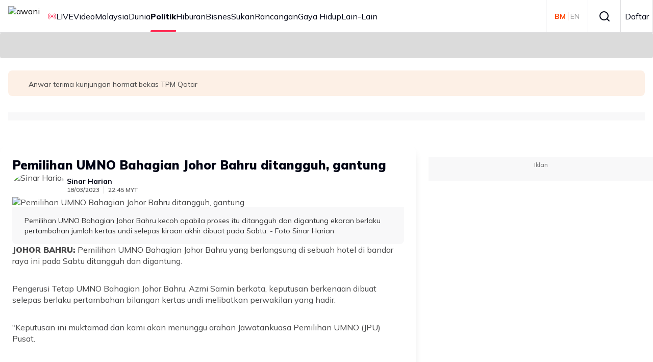

--- FILE ---
content_type: text/html; charset=UTF-8
request_url: https://embed.astroawani.com/embed-news-keyword/keyword/pemilihan%20umno/id/411473
body_size: 7205
content:
<!DOCTYPE html>
<html lang="ms" prefix="og: http://ogp.me/ns# fb: http://www.facebook.com/2008/fbml">
    <head>
        <meta charset="utf-8"><meta name="viewport" content="width=device-width, initial-scale=1">
                <meta name="robots" content="noindex, nofollow" />
        <link href="https://fonts.googleapis.com/css?family=Arimo:400,400i,700,700i&amp;display=swap" media="screen" rel="stylesheet"  >
<link href="https://fonts.googleapis.com/css?family=Roboto&amp;display=swap" media="screen" rel="stylesheet"  >
<link href="https://fonts.googleapis.com/css?family=Open+Sans:400,700&amp;display=swap" media="screen" rel="stylesheet"  >


<style  media="screen">
<!--
.liner-top {margin-top: 10px;margin-bottom: 10px;border: 0; border-top: 1px solid #eee;height: 0;} .outer-news-keyword { display: flex; justify-content: center; align-items: center; height:290px; } .title {font: bold 16px / 22px "Arimo", "Roboto", "Open Sans", sans-serif, monospace;margin: 0px;text-align: left;padding: 0px 25px;padding-bottom:5px;color: rgb(51, 51, 51);} .article-list {font: 16px / 22px "Arimo", "Roboto", "Open Sans", sans-serif, monospace;margin: 0px;text-align: left;color: rgb(255, 85, 0);text-decoration: none;} .article-list:hover {color: rgb(255, 85, 0);text-decoration: none;} ol{margin-bottom: 0px;} li{padding-bottom: 10px;padding-right: 10px;padding-left: 10px;font-family: Arimo, Roboto, "Open Sans", sans-serif, monospace !important;} li:nth-child(1) a{font-weight: bold;} li:last-child{padding-bottom: 0px;} .liner-top{margin-top: 10px;margin-bottom: 10px;} @media screen and (max-width: 768px) { .article-list {padding-bottom:0px;} li{padding-bottom: 5px;} li:nth-child(5),li:nth-child(6),li:nth-child(7){display:none;} .liner-top{margin-bottom: 15px;} } @media screen and (max-width: 480px) {li:nth-child(4){display:none;} }

-->
</style>
 
    </head>
    <body>
        <div class="outer-news-keyword">
    <div class="news-keyword"><hr class="liner-top">
    <h2 class="title">Anda mungkin berminat pada artikel ini</h2>
    <ul>
                        <li>
                    <a class="article-list article-embed-news-keyword" 
                       data-title="UMNO perlu contohi PKR, jangan tangguh pemilihan jawatan presiden, timbalan - Veteran UMNO" 
                       data-id="518032" 
                       data-brand="awani" 
                       target="_top" 
                       href="https://www.astroawani.com/berita-politik/umno-perlu-contohi-pkr-jangan-tangguh-pemilihan-jawatan-presiden-timbalan-veteran-umno-518032?utm_source=news_keyword_widget&utm_medium=data-embed&utm_campaign=20260119%20News-Keyword-pemilihan umno">
                       UMNO perlu contohi PKR, jangan tangguh pemilihan jawatan presiden, timbalan - Veteran UMNO                    </a>
                </li>

                       <li>
                    <a class="article-list article-embed-news-keyword" 
                       data-title="Pemilihan UMNO Bahagian Johor Bahru 27 Mei ini - Khaled" 
                       data-id="418502" 
                       data-brand="awani" 
                       target="_top" 
                       href="https://www.astroawani.com/berita-malaysia/pemilihan-umno-bahagian-johor-bahru-27-mei-ini-khaled-418502?utm_source=news_keyword_widget&utm_medium=data-embed&utm_campaign=20260119%20News-Keyword-pemilihan umno">
                       Pemilihan UMNO Bahagian Johor Bahru 27 Mei ini - Khaled                    </a>
                </li>

                       <li>
                    <a class="article-list article-embed-news-keyword" 
                       data-title="Pemilihan UMNO Bahagian Johor Bahru diadakan 27 Mei ini" 
                       data-id="418171" 
                       data-brand="awani" 
                       target="_top" 
                       href="https://www.astroawani.com/berita-malaysia/pemilihan-umno-bahagian-johor-bahru-diadakan-27-mei-ini-418171?utm_source=news_keyword_widget&utm_medium=data-embed&utm_campaign=20260119%20News-Keyword-pemilihan umno">
                       Pemilihan UMNO Bahagian Johor Bahru diadakan 27 Mei ini                    </a>
                </li>

                       <li>
                    <a class="article-list article-embed-news-keyword" 
                       data-title="Pemilihan UMNO Bahagian Johor Bahru diambil alih UMNO Johor - Mohamed Khaled" 
                       data-id="413591" 
                       data-brand="awani" 
                       target="_top" 
                       href="https://www.astroawani.com/berita-malaysia/pemilihan-umno-bahagian-johor-bahru-diambil-alih-umno-johor-mohamed-khaled-413591?utm_source=news_keyword_widget&utm_medium=data-embed&utm_campaign=20260119%20News-Keyword-pemilihan umno">
                       Pemilihan UMNO Bahagian Johor Bahru diambil alih UMNO Johor - Mohamed Khaled                    </a>
                </li>

                       <li>
                    <a class="article-list article-embed-news-keyword" 
                       data-title="Pemilihan UMNO: &#039;Saya tetap bersama membantu parti&#039; - Hishammuddin" 
                       data-id="412081" 
                       data-brand="awani" 
                       target="_top" 
                       href="https://www.astroawani.com/berita-malaysia/pemilihan-umno-saya-tetap-bersama-membantu-parti-hishammuddin-412081?utm_source=news_keyword_widget&utm_medium=data-embed&utm_campaign=20260119%20News-Keyword-pemilihan umno">
                       Pemilihan UMNO: &#039;Saya tetap bersama membantu parti&#039; - Hishammuddin                    </a>
                </li>

                       <li>
                    <a class="article-list article-embed-news-keyword" 
                       data-title="UMNO Sabah terima laporan insiden kekecohan dalam pemilihan - Bung Moktar" 
                       data-id="411718" 
                       data-brand="awani" 
                       target="_top" 
                       href="https://www.astroawani.com/berita-malaysia/umno-sabah-terima-laporan-insiden-kekecohan-dalam-pemilihan-bung-moktar-411718?utm_source=news_keyword_widget&utm_medium=data-embed&utm_campaign=20260119%20News-Keyword-pemilihan umno">
                       UMNO Sabah terima laporan insiden kekecohan dalam pemilihan - Bung Moktar                    </a>
                </li>

               </ul><hr class="liner-top">
    </div>
</div>
<script>
// Add event listener to all anchor tags inside the ol or li
document.querySelectorAll('ol li a').forEach(function(link) {
  link.addEventListener('click', function(event) {
    // Retrieve the necessary data from the data attributes
    var contentTitle = link.getAttribute('data-title'); // Get the title from data-title attribute
    var contentId = link.getAttribute('href'); // Use the URL as the content ID
    var contentBrand = link.getAttribute('data-brand'); // Get the brand from data-brand attribute

    // Push the event to the dataLayer
    dataLayer.push({
      "event": "navigation",
      "list_type": "Article Details",
      "content_type": "Topic",
      "content_title": contentTitle,
      "content_id": contentId,
      "content_brand": contentBrand,
    });
    
  });
});
</script>         
            </body>
</html>

--- FILE ---
content_type: text/html; charset=UTF-8
request_url: https://embed.astroawani.com/embed-news-keyword/keyword/pemilihan%20umno/id/411473
body_size: 7201
content:
<!DOCTYPE html>
<html lang="ms" prefix="og: http://ogp.me/ns# fb: http://www.facebook.com/2008/fbml">
    <head>
        <meta charset="utf-8"><meta name="viewport" content="width=device-width, initial-scale=1">
                <meta name="robots" content="noindex, nofollow" />
        <link href="https://fonts.googleapis.com/css?family=Arimo:400,400i,700,700i&amp;display=swap" media="screen" rel="stylesheet"  >
<link href="https://fonts.googleapis.com/css?family=Roboto&amp;display=swap" media="screen" rel="stylesheet"  >
<link href="https://fonts.googleapis.com/css?family=Open+Sans:400,700&amp;display=swap" media="screen" rel="stylesheet"  >


<style  media="screen">
<!--
.liner-top {margin-top: 10px;margin-bottom: 10px;border: 0; border-top: 1px solid #eee;height: 0;} .outer-news-keyword { display: flex; justify-content: center; align-items: center; height:290px; } .title {font: bold 16px / 22px "Arimo", "Roboto", "Open Sans", sans-serif, monospace;margin: 0px;text-align: left;padding: 0px 25px;padding-bottom:5px;color: rgb(51, 51, 51);} .article-list {font: 16px / 22px "Arimo", "Roboto", "Open Sans", sans-serif, monospace;margin: 0px;text-align: left;color: rgb(255, 85, 0);text-decoration: none;} .article-list:hover {color: rgb(255, 85, 0);text-decoration: none;} ol{margin-bottom: 0px;} li{padding-bottom: 10px;padding-right: 10px;padding-left: 10px;font-family: Arimo, Roboto, "Open Sans", sans-serif, monospace !important;} li:nth-child(1) a{font-weight: bold;} li:last-child{padding-bottom: 0px;} .liner-top{margin-top: 10px;margin-bottom: 10px;} @media screen and (max-width: 768px) { .article-list {padding-bottom:0px;} li{padding-bottom: 5px;} li:nth-child(5),li:nth-child(6),li:nth-child(7){display:none;} .liner-top{margin-bottom: 15px;} } @media screen and (max-width: 480px) {li:nth-child(4){display:none;} }

-->
</style>
 
    </head>
    <body>
        <div class="outer-news-keyword">
    <div class="news-keyword"><hr class="liner-top">
    <h2 class="title">Anda mungkin berminat pada artikel ini</h2>
    <ul>
                        <li>
                    <a class="article-list article-embed-news-keyword" 
                       data-title="UMNO perlu contohi PKR, jangan tangguh pemilihan jawatan presiden, timbalan - Veteran UMNO" 
                       data-id="518032" 
                       data-brand="awani" 
                       target="_top" 
                       href="https://www.astroawani.com/berita-politik/umno-perlu-contohi-pkr-jangan-tangguh-pemilihan-jawatan-presiden-timbalan-veteran-umno-518032?utm_source=news_keyword_widget&utm_medium=data-embed&utm_campaign=20260119%20News-Keyword-pemilihan umno">
                       UMNO perlu contohi PKR, jangan tangguh pemilihan jawatan presiden, timbalan - Veteran UMNO                    </a>
                </li>

                       <li>
                    <a class="article-list article-embed-news-keyword" 
                       data-title="Pemilihan UMNO Bahagian Johor Bahru 27 Mei ini - Khaled" 
                       data-id="418502" 
                       data-brand="awani" 
                       target="_top" 
                       href="https://www.astroawani.com/berita-malaysia/pemilihan-umno-bahagian-johor-bahru-27-mei-ini-khaled-418502?utm_source=news_keyword_widget&utm_medium=data-embed&utm_campaign=20260119%20News-Keyword-pemilihan umno">
                       Pemilihan UMNO Bahagian Johor Bahru 27 Mei ini - Khaled                    </a>
                </li>

                       <li>
                    <a class="article-list article-embed-news-keyword" 
                       data-title="Pemilihan UMNO Bahagian Johor Bahru diadakan 27 Mei ini" 
                       data-id="418171" 
                       data-brand="awani" 
                       target="_top" 
                       href="https://www.astroawani.com/berita-malaysia/pemilihan-umno-bahagian-johor-bahru-diadakan-27-mei-ini-418171?utm_source=news_keyword_widget&utm_medium=data-embed&utm_campaign=20260119%20News-Keyword-pemilihan umno">
                       Pemilihan UMNO Bahagian Johor Bahru diadakan 27 Mei ini                    </a>
                </li>

                       <li>
                    <a class="article-list article-embed-news-keyword" 
                       data-title="Pemilihan UMNO Bahagian Johor Bahru diambil alih UMNO Johor - Mohamed Khaled" 
                       data-id="413591" 
                       data-brand="awani" 
                       target="_top" 
                       href="https://www.astroawani.com/berita-malaysia/pemilihan-umno-bahagian-johor-bahru-diambil-alih-umno-johor-mohamed-khaled-413591?utm_source=news_keyword_widget&utm_medium=data-embed&utm_campaign=20260119%20News-Keyword-pemilihan umno">
                       Pemilihan UMNO Bahagian Johor Bahru diambil alih UMNO Johor - Mohamed Khaled                    </a>
                </li>

                       <li>
                    <a class="article-list article-embed-news-keyword" 
                       data-title="Pemilihan UMNO: &#039;Saya tetap bersama membantu parti&#039; - Hishammuddin" 
                       data-id="412081" 
                       data-brand="awani" 
                       target="_top" 
                       href="https://www.astroawani.com/berita-malaysia/pemilihan-umno-saya-tetap-bersama-membantu-parti-hishammuddin-412081?utm_source=news_keyword_widget&utm_medium=data-embed&utm_campaign=20260119%20News-Keyword-pemilihan umno">
                       Pemilihan UMNO: &#039;Saya tetap bersama membantu parti&#039; - Hishammuddin                    </a>
                </li>

                       <li>
                    <a class="article-list article-embed-news-keyword" 
                       data-title="UMNO Sabah terima laporan insiden kekecohan dalam pemilihan - Bung Moktar" 
                       data-id="411718" 
                       data-brand="awani" 
                       target="_top" 
                       href="https://www.astroawani.com/berita-malaysia/umno-sabah-terima-laporan-insiden-kekecohan-dalam-pemilihan-bung-moktar-411718?utm_source=news_keyword_widget&utm_medium=data-embed&utm_campaign=20260119%20News-Keyword-pemilihan umno">
                       UMNO Sabah terima laporan insiden kekecohan dalam pemilihan - Bung Moktar                    </a>
                </li>

               </ul><hr class="liner-top">
    </div>
</div>
<script>
// Add event listener to all anchor tags inside the ol or li
document.querySelectorAll('ol li a').forEach(function(link) {
  link.addEventListener('click', function(event) {
    // Retrieve the necessary data from the data attributes
    var contentTitle = link.getAttribute('data-title'); // Get the title from data-title attribute
    var contentId = link.getAttribute('href'); // Use the URL as the content ID
    var contentBrand = link.getAttribute('data-brand'); // Get the brand from data-brand attribute

    // Push the event to the dataLayer
    dataLayer.push({
      "event": "navigation",
      "list_type": "Article Details",
      "content_type": "Topic",
      "content_title": contentTitle,
      "content_id": contentId,
      "content_brand": contentBrand,
    });
    
  });
});
</script>         
            </body>
</html>

--- FILE ---
content_type: text/html; charset=UTF-8
request_url: https://embed.astroawani.com/embed-news-keyword/keyword/pemilihan%20umno/id/411473
body_size: 7193
content:
<!DOCTYPE html>
<html lang="ms" prefix="og: http://ogp.me/ns# fb: http://www.facebook.com/2008/fbml">
    <head>
        <meta charset="utf-8"><meta name="viewport" content="width=device-width, initial-scale=1">
                <meta name="robots" content="noindex, nofollow" />
        <link href="https://fonts.googleapis.com/css?family=Arimo:400,400i,700,700i&amp;display=swap" media="screen" rel="stylesheet"  >
<link href="https://fonts.googleapis.com/css?family=Roboto&amp;display=swap" media="screen" rel="stylesheet"  >
<link href="https://fonts.googleapis.com/css?family=Open+Sans:400,700&amp;display=swap" media="screen" rel="stylesheet"  >


<style  media="screen">
<!--
.liner-top {margin-top: 10px;margin-bottom: 10px;border: 0; border-top: 1px solid #eee;height: 0;} .outer-news-keyword { display: flex; justify-content: center; align-items: center; height:290px; } .title {font: bold 16px / 22px "Arimo", "Roboto", "Open Sans", sans-serif, monospace;margin: 0px;text-align: left;padding: 0px 25px;padding-bottom:5px;color: rgb(51, 51, 51);} .article-list {font: 16px / 22px "Arimo", "Roboto", "Open Sans", sans-serif, monospace;margin: 0px;text-align: left;color: rgb(255, 85, 0);text-decoration: none;} .article-list:hover {color: rgb(255, 85, 0);text-decoration: none;} ol{margin-bottom: 0px;} li{padding-bottom: 10px;padding-right: 10px;padding-left: 10px;font-family: Arimo, Roboto, "Open Sans", sans-serif, monospace !important;} li:nth-child(1) a{font-weight: bold;} li:last-child{padding-bottom: 0px;} .liner-top{margin-top: 10px;margin-bottom: 10px;} @media screen and (max-width: 768px) { .article-list {padding-bottom:0px;} li{padding-bottom: 5px;} li:nth-child(5),li:nth-child(6),li:nth-child(7){display:none;} .liner-top{margin-bottom: 15px;} } @media screen and (max-width: 480px) {li:nth-child(4){display:none;} }

-->
</style>
 
    </head>
    <body>
        <div class="outer-news-keyword">
    <div class="news-keyword"><hr class="liner-top">
    <h2 class="title">Anda mungkin berminat pada artikel ini</h2>
    <ul>
                        <li>
                    <a class="article-list article-embed-news-keyword" 
                       data-title="UMNO perlu contohi PKR, jangan tangguh pemilihan jawatan presiden, timbalan - Veteran UMNO" 
                       data-id="518032" 
                       data-brand="awani" 
                       target="_top" 
                       href="https://www.astroawani.com/berita-politik/umno-perlu-contohi-pkr-jangan-tangguh-pemilihan-jawatan-presiden-timbalan-veteran-umno-518032?utm_source=news_keyword_widget&utm_medium=data-embed&utm_campaign=20260119%20News-Keyword-pemilihan umno">
                       UMNO perlu contohi PKR, jangan tangguh pemilihan jawatan presiden, timbalan - Veteran UMNO                    </a>
                </li>

                       <li>
                    <a class="article-list article-embed-news-keyword" 
                       data-title="Pemilihan UMNO Bahagian Johor Bahru 27 Mei ini - Khaled" 
                       data-id="418502" 
                       data-brand="awani" 
                       target="_top" 
                       href="https://www.astroawani.com/berita-malaysia/pemilihan-umno-bahagian-johor-bahru-27-mei-ini-khaled-418502?utm_source=news_keyword_widget&utm_medium=data-embed&utm_campaign=20260119%20News-Keyword-pemilihan umno">
                       Pemilihan UMNO Bahagian Johor Bahru 27 Mei ini - Khaled                    </a>
                </li>

                       <li>
                    <a class="article-list article-embed-news-keyword" 
                       data-title="Pemilihan UMNO Bahagian Johor Bahru diadakan 27 Mei ini" 
                       data-id="418171" 
                       data-brand="awani" 
                       target="_top" 
                       href="https://www.astroawani.com/berita-malaysia/pemilihan-umno-bahagian-johor-bahru-diadakan-27-mei-ini-418171?utm_source=news_keyword_widget&utm_medium=data-embed&utm_campaign=20260119%20News-Keyword-pemilihan umno">
                       Pemilihan UMNO Bahagian Johor Bahru diadakan 27 Mei ini                    </a>
                </li>

                       <li>
                    <a class="article-list article-embed-news-keyword" 
                       data-title="Pemilihan UMNO Bahagian Johor Bahru diambil alih UMNO Johor - Mohamed Khaled" 
                       data-id="413591" 
                       data-brand="awani" 
                       target="_top" 
                       href="https://www.astroawani.com/berita-malaysia/pemilihan-umno-bahagian-johor-bahru-diambil-alih-umno-johor-mohamed-khaled-413591?utm_source=news_keyword_widget&utm_medium=data-embed&utm_campaign=20260119%20News-Keyword-pemilihan umno">
                       Pemilihan UMNO Bahagian Johor Bahru diambil alih UMNO Johor - Mohamed Khaled                    </a>
                </li>

                       <li>
                    <a class="article-list article-embed-news-keyword" 
                       data-title="Pemilihan UMNO: &#039;Saya tetap bersama membantu parti&#039; - Hishammuddin" 
                       data-id="412081" 
                       data-brand="awani" 
                       target="_top" 
                       href="https://www.astroawani.com/berita-malaysia/pemilihan-umno-saya-tetap-bersama-membantu-parti-hishammuddin-412081?utm_source=news_keyword_widget&utm_medium=data-embed&utm_campaign=20260119%20News-Keyword-pemilihan umno">
                       Pemilihan UMNO: &#039;Saya tetap bersama membantu parti&#039; - Hishammuddin                    </a>
                </li>

                       <li>
                    <a class="article-list article-embed-news-keyword" 
                       data-title="UMNO Sabah terima laporan insiden kekecohan dalam pemilihan - Bung Moktar" 
                       data-id="411718" 
                       data-brand="awani" 
                       target="_top" 
                       href="https://www.astroawani.com/berita-malaysia/umno-sabah-terima-laporan-insiden-kekecohan-dalam-pemilihan-bung-moktar-411718?utm_source=news_keyword_widget&utm_medium=data-embed&utm_campaign=20260119%20News-Keyword-pemilihan umno">
                       UMNO Sabah terima laporan insiden kekecohan dalam pemilihan - Bung Moktar                    </a>
                </li>

               </ul><hr class="liner-top">
    </div>
</div>
<script>
// Add event listener to all anchor tags inside the ol or li
document.querySelectorAll('ol li a').forEach(function(link) {
  link.addEventListener('click', function(event) {
    // Retrieve the necessary data from the data attributes
    var contentTitle = link.getAttribute('data-title'); // Get the title from data-title attribute
    var contentId = link.getAttribute('href'); // Use the URL as the content ID
    var contentBrand = link.getAttribute('data-brand'); // Get the brand from data-brand attribute

    // Push the event to the dataLayer
    dataLayer.push({
      "event": "navigation",
      "list_type": "Article Details",
      "content_type": "Topic",
      "content_title": contentTitle,
      "content_id": contentId,
      "content_brand": contentBrand,
    });
    
  });
});
</script>         
            </body>
</html>

--- FILE ---
content_type: text/css; charset=UTF-8
request_url: https://www.astroawani.com/_next/static/css/6752c74a9e09d9c3.css
body_size: 3284
content:
:root{--primary-color:#ff4500;--default-font-family:var(--font-mulish),"Roboto","Open Sans",sans-serif,monospace;--homepage-background:#ffffff;--color-neutral-0:#fff;--color-neutral-5:#f8f8f9;--color-neutral-10:#dedee0;--color-neutral-30:#c5c5c6;--color-neutral-40:#ababad;--color-neutral-50:#929293;--color-neutral-70:#606062;--color-neutral-80:#484849;--color-neutral-90:#303031;--color-neutral-100:#010414;--gutter-size-desktop:24px;--gutter-size-mobile:16px;--link-font-color:#551a8b;--z-base-1:1;--z-base-10:10;--z-base-100:100;--z-base-1000:1000;--z-base-10000:10000;--z-above:1;--z-below:-1;--z-layout-navigation:calc(--z-base-1000 + --z-above);--top-header-background:green;--top-header-box-shadow:rgba(0,0,0,0.1) 0px -5px 15px 0px inset;--top-header-navigation-item-color:grey;--top-header-navigation-item-active-background:lightgreen;--top-header-navigation-item-active-color:black;--top-header-navigation-item-active-underline-color:transparent;--top-header-navigation-item-padding:6px 16px;--header-background:var(--color-neutral-0);--header-height:64px;--header-logo-max-height:100%;--header-logo-max-width:150px;--header-navigation-item-color:var(--color-neutral-100);--header-navigation-right-border:1px solid var(--color-neutral-10);--header-navigation-left-font-weight:400;--header-navigation-right-font-weight:400;--header-border-bottom:1px solid var(--color-neutral-10);--sub-header-background:pink;--sub-header-border-bottom:1px solid rgb(197,197,198);--sub-header-navigation-item-color:grey;--sub-header-navigation-item-active-color:maroon;--sub-header-navigation-item-active-underline-color:maroon;--sub-header-navigation-item-padding:13px 0;--header-drawer-header-background:#ffffff;--header-drawer-border-bottom:1px solid #d8d8d8;--header-drawer-logo-justify-content:center;--header-drawer-close-button-color:#000000;--footer-background:#cc3700;--footer-copyright-color:var(--color-neutral-10);--footer-copyright-font-size:14px;--footer-copyright-line-height:16px;--footer-copyright-font-weight:400;--footer-navigation-item-font-color:var(--color-neutral-0);--footer-navigation-item-font-size:14px;--footer-navigation-item-line-height:20px;--footer-navigation-item-text-transform:uppercase;--navigation-item-font-size:16px;--navigation-item-line-height:22px;--navigation-item-gap:24px;--navigation-item-color:var(--color-neutral-100);--navigation-item-active-color:var(--color-neutral-100);--navigation-item-font-weight:700;--navigation-item-font-weight-active:800;--navigation-item-active-underline-color:#fe2f56;--navigation-item-padding:0;--navigation-item-border-left:1px solid var(--color-neutral-90);--navigation-item-border-bottom:none;--navigation-item-dropdown-color:#010414;--navigation-item-dropdown-active-color:#010414;--navigation-item-dropdown-background:#ffffff;--navigation-item-dropdown-box-shadow:rgba(77,79,90,0.1) 0px 4px 20px 0px;--navigation-item-text-transform:none;--navigation-item-width:64px;--button-background:var(--primary-color);--button-color:#ffffff;--button-font-weight:700;--button-font-size:14px;--button-line-height:20px;--button-padding:0px 16px;--button-disabled-background:var(--color-neutral-10);--button-disabled-color:var(--color-neutral-40);--button-width:fit-content;--button-text-wrap:nowrap;--headlinecarousel-background:#fdf0e6;--headlinecarousel-title-color:var(--color-neutral-80);--headlinecarousel-tag-background:var(--primary-color);--headlinecarousel-tag-color:#fff;--headlinecarousel-pagination-color:#ec2d47;--headlinecarousel-bullet-inactive-color:#f8ba8e;--herocarousel-thumb-active-color:#fff;--chips-borderColor:var(--color-neutral-30);--chips-fontColor:var(--color-neutral-70);--chips-fontWeight:700;--chips-checked-borderColor:var(--primary-color);--chips-checked-backgroundColor:var(--primary-color);--chips-checked-fontColor:#fff;--chips-disabled-fontColor:#b2b3b8;--chips-container-background-color:var(--color-neutral-5);--chips-container-padding:16px 0;--video-tab-dark-background-color:#000;--video-tab-dark-font-color:#fff;--article-tag-background:var(--primary-color);--article-tag-color:#fff;--article-title-color:#010414;--article-title-color-hover:var(--primary-color);--article-description-color:var(--color-neutral-80);--article-stamp-color:var(--color-neutral-80);--article-card-background-color:#fff;--article-title-dark-mode-color-hover:var(--primary-color);--tag-fontColor:#fff;--tag-backgroundColor:var(--primary-color);--tag-font:normal 800 12px/14px "Mulish","Roboto","Open Sans",sans-serif,monospace;--tag-padding:2px 4px;--tabs-container-borderBottomColor:var(--color-neutral-30);--tabs-item-fontColor:var(--color-neutral-70);--tabs-item-fontWeight:400;--tabs-item-selectedColor:var(--primary-color);--tabs-item-selected-fontColor:var(--primary-color);--tabs-icon-width:50px;--tabs-selected-border-radius:0px;--tabs-selected-height:4px;--tabs-item-highlighted-height:4px;--tabs-item-highlighted-borderRadius:0px 0px 0px 0px;--tabs-item-highlighted-bottom:-1px;--dm-reels-background:linear-gradient(180deg,rgba(217,217,217,0) 35.94%,#000000);--dm-reels-background-box-shadow:rgba(0,0,0,0.85) 0px -200px 60px -80px inset;--dm-reels-section-title-fontColor:rgb(1,4,20);--dm-reels-title-font:900 32px/38px var(--default-font-family);--dm-reels-title-mobile-font:900 28px/32px var(--default-font-family);--modal-overlay-background:rgba(0,0,0,0.6);--modal-body-background:#f4f4f4;--modal-title-font-weight:800;--modal-fade-in-animation-duration:500ms;--modal-fade-in-animation-easing-function:cubic-bezier(0.22,1,0.36,1);--modal-fade-out-animation-duration:200ms;--modal-fade-out-animation-easing-function:cubic-bezier(0.22,1,0.36,1);--newsletter-border-image-height:16px;--newsletter-background:#ffffff;--newsletter-title-color:var(--color-neutral-100);--newsletter-description-color:var(--color-neutral-80);--newsletter-checkbox-accent-color:#b0093c;--newsletter-tag-background-color:var(--primary-color);--newsletter-container-background:var(var(--color-neutral-5));--carousel-pagination-color:var(--primary-color);--carousel-pagination-bullet-inactive-color:#d8d8d8;--swiper-pagination-bullet-size:8px;--swiper-pagination-bullet-inactive-opacity:1;--swiper-pagination-bullet-horizontal-gap:3px;--dmplayer-error-background:#000000;--dmplayer-error-fontColor:#fff;--dmplayer-error-box-shadow:inset 0 0 0 2000px rgba(0,0,0,0.7);--dmplayer-loading-background:#000000;--dmplayer-loading-box-shadow:inset 0 0 0 2000px rgba(0,0,0,0.7);--input-field-border-radius:8px;--input-field-border:1px solid hsl(0,0%,85%);--input-field-background:#ffffff;--input-field-color:#333333;--input-field-height:56px;--input-field-color-error:#e60050;--input-field-color-warning:#f16d0e;--input-field-border-error:1px solid #e60050;--input-field-border-warning:1px solid #f16d0e;--input-field-placeholder-color:#888888;--input-field-placeholder-border-color:#888888;--input-field-icon-left-padding:40px;--input-field-icon-right-padding:40px;--input-field-error-font-size:12px;--input-field-error-line-height:18px;--textExpand-button-color:#0058a9;--article-detail-divider-background:var(--color-neutral-5);--article-detail-divider-height:8px;--article-detail-preview-content-background:linear-gradient(180deg,rgba(255,255,255,0.1) 60%,rgba(255,255,255,0.7));--advertisement-container-font-size:12px;--advertisement-container-font-weight:500;--advertisement-container-line-height:14px;--advertisement-container-color:#78787a;--advertisement-container-background:var(--color-neutral-5);--entertainment-story-border:1px solid var(--color-neutral-10);--article-details-page-backgroundColor:#f8f8f9;--article-card-border:1px solid #e2e2e2;--marquee-background:#ffffff;--marquee-desktop-padding:20px 0 40px;--marquee-mobile-padding:20px 0 40px;--marquee-spacing:16px;--marquee-animation-easing-function:linear;--marquee-animation-duration:10s;--marquee-text-font-size:16px;--marquee-line-height:22px;--marquee-text-color:#a1a1a3;--marquee-items-image-height:300px;--marquee-items-image-width:300px;--article-card-carousel-mobile-padding:20px 0;--article-card-carousel-desktop-padding:40px 0;--article-card-carousel-background:#ffffff;--article-card-carousel-top-section-title-font-weight:900;--article-card-carousel-top-section-title-font-size:32px;--article-card-carousel-top-section-title-line-height:38px;--article-card-carousel-top-section-title-color:var(--color-neutral-100);--content-carousel-mobile-padding:20px 0;--content-carousel-desktop-padding:40px 0;--content-carousel-background:#ffffff;--content-carousel-top-section-title-font-weight:900;--content-carousel-top-section-title-font-size:32px;--content-carousel-top-section-title-mobile-font-size:28px;--content-carousel-top-section-title-line-height:38px;--content-carousel-top-section-title-mobile-line-height:32px;--content-carousel-top-section-title-color:var(--color-neutral-100);--countdown-timer-time-number-font-weight:800;--countdown-timer-time-number-desktop-font-size:72px;--countdown-timer-time-text-desktop-font-size:24px;--countdown-timer-time-number-mobile-font-size:32px;--countdown-timer-time-text-mobile-font-size:12px;--countdown-timer-title-desktop-font-size:24px;--countdown-timer-title-mobile-font-size:20px;--countdown-timer-color:#ffffff;--countdown-timer-title-desktop-gap:48px;--countdown-timer-title-mobile-gap:30px;--countdown-timer-time-desktop-gap:16px;--countdown-timer-time-mobile-gap:8px;--merchandise-carousel-desktop-padding:40px 0;--merchandise-carousel-mobile-padding:20px 0;--merchandise-carousel-background:red;--merchandise-carousel-top-section-title-desktop-font-size:48px;--merchandise-carousel-top-section-title-desktop-line-height:56px;--merchandise-carousel-top-section-title-mobile-font-size:32px;--merchandise-carousel-top-section-title-mobile-line-height:38px;--merchandise-carousel-top-section-title-font-weight:700;--merchandise-carousel-top-section-title-color:#ffffff;--merchandise-carousel-top-section-title-text-align:left;--merchandise-carousel-top-section-description-desktop-font-size:22px;--merchandise-carousel-top-section-description-desktop-line-height:26px;--merchandise-carousel-top-section-description-mobile-font-size:14px;--merchandise-carousel-top-section-description-mobile-line-height:20px;--merchandise-carousel-top-section-description-font-weight:700;--merchandise-carousel-top-section-description-color:#ffffff;--merchandise-carousel-item-width:275px;--merchandise-carousel-item-title-font-weight:400;--merchandise-carousel-item-title-font-size:20px;--merchandise-carousel-item-title-line-height:26px;--merchandise-carousel-item-title-color:#ffffff;--merchandise-carousel-item-description-font-weight:700;--merchandise-carousel-item-description-font-size:24px;--merchandise-carousel-item-description-line-height:30px;--merchandise-carousel-item-description-color:#ffffff;--merchandise-carousel-items-position:flex-start;--manage-feed-chips:#333;--timeline-theme-color:var(--primary-color);--timeline-description-font-color:var(--color-neutral-80);--timeline-bar-background-color:#c5c5c5;--timeline-timestamp-font-color:#000;--language-toggle-background-color:var(--primary-color);--language-toogle-font-color:var(--color-neutral-70);--language-toogle-active-font-color:var(--primary-color);--search-listing-tabs-container-borderBottomColor:var(--color-neutral-10);--search-listing-tabs-item-selectedColor:var(--primary-color);--article-grid-title-desktop-font-size:32px;--article-grid-title-desktop-line-height:38px;--article-grid-title-mobile-font-size:28px;--article-grid-title-mobile-line-height:32px;--article-grid-title-font-weight:900;--dm-player-container-title-line-clamp:5;--hero-banner-container-font-family:"Noto Sans";--hero-banner-container-font-weight-700:700;--hero-banner-wrapper-display:flex;--hero-banner-wrapper-width:100%;--hero-banner-wrapper-height:477px;--hero-banner-container-flex:1;--hero-banner-container-padding:0 0px 63px 63px;--hero-banner-container-display:flex;--hero-banner-container-flex-direction:column;--hero-banner-container-justify-content:flex-end;--hero-banner-container-align-items:flex-start;--hero-banner-container-width:100%;--hero-banner-container-height:477px;--hero-banner-button-padding:8px 16px;--hero-banner-button-color:#ffffff;--hero-banner-button-border-radius:8px;--hero-banner-button-span-width:56px;--hero-banner-button-span-height:20px;--hero-banner-button-span-font-size:14px;--hero-banner-button-span-line-height:20px;--hero-banner-button-span-text-align:"center";--hero-banner-label-font-size:18px;--hero-banner-label-line-height:26px;--hero-banner-label-margin-bottom:8px;--hero-banner-label-color:#ffffff;--hero-banner-h1-position:absolute;--hero-banner-h1-width:100%;--hero-banner-h1-margin:0 auto;--hero-banner-h1-text-align:center;--hero-banner-h1-color:#fff;--hero-banner-h1-top:185px;--hero-banner-h1-z-index:999;--classified-ad-font-family:var(--default-font-family);--classified-ad-font-weight-700:700;--classified-ad-font-weight-400:400;--classified-ad-padding-top:40px;--classified-ad-padding-bottom:64px;--classified-ad-font-size-12:12px;--classified-ad-font-size-16:16px;--classified-ad-font-size-18:18px;--classified-ad-line-height-16:16px;--classified-ad-line-height-20:20px;--classified-ad-line-height-24:24px;--classified-ad-line-height-26:26px;--classified-ad-container-display:flex;--classified-ad-container-flex-direction:row;--classified-ad-container-width:368px;--classified-ad-container-height:168px;--classified-ad-container-border-radius:16px;--classified-ad-container-padding:16px;--classified-ad-container-gap:16px;--classified-ad-container-background-color:#ffffff;--classified-ad-container-box-shadow:0px 8px 28px 0px #0104140f,0px 4px 14px 0px #0104140f,0px 2px 8px -4px #0104140a;--classified-ad-container-border:1px solid var(--color-neutral-10);--classified-ad-category-text-color:#929293;--classified-ad-product-title-color:#010414;--classified-ad-distance-color:#303031;--classified-ad-book-now-width:103px;--classified-ad-book-now-height:36px;--classified-ad-book-now-border-radius:8px;--classified-ad-book-now-border:1px solid #b0093c;--classified-ad-book-now-padding:8px 16px;--classified-ad-book-now-color:#b0093c;--classified-ad-book-now-font-weight:700;--classified-ad-book-now-font-size:14px;--classified-ad-book-now-text-align:center;--classified-ad-image-width:120px;--classified-ad-image-height:120px;--classified-ad-image-border-radius:8px;--classified-ad-image-object-fit:cover;--classified-ad-rank-width:16px;--classified-ad-rank-height:16px;--classified-ad-title-img-width:82px;--classified-ad-title-img-height:43px;--classified-ad-title-img-object-fit:contain;--content-tab-content-display:flex;--content-tab-content-flex-direction:column;--content-tab-content-title-display:flex;--content-tab-content-title-flex-direction:row;--content-tab-content-title-gap:8px;--content-tab-content-title-align-items:center;--content-tab-content-title-padding:0 0 16px;--content-tab-h2-font-size:28px;--content-tab-h2-line-height:32px;--content-tab-h2-font-weight:900;--content-tab-img-width:40px;--content-tab-img-height:auto;--content-tab-img-object-fit:contain;--content-tab-card-width:368px;--content-tab-card-height:359px;--content-tab-card-border-radius:16px;--content-tab-card-background:#ffffff;--content-tab-card-box-shadow:0px 8px 28px 0px #0104140f;--content-tab-card-thumbnail-width:368px;--content-tab-card-thumbnail-height:185px;--content-tab-card-thumbnail-position:relative;--content-tab-card-thumbnail-img-border-radius:16px 16px 0 0;--content-tab-card-thumbnail-img-width:100%;--content-tab-card-thumbnail-img-height:100%;--content-tab-card-thumbnail-img-object-fit:cover;--content-tab-card-thumbnail-label-display:flex;--content-tab-card-thumbnail-label-align-items:center;--content-tab-card-thumbnail-label-position:absolute;--content-tab-card-thumbnail-label-bottom:0;--content-tab-card-thumbnail-label-right:0;--content-tab-card-thumbnail-label-margin:0 5% 5% 0;--content-tab-card-thumbnail-label-color:#fff;--content-tab-card-thumbnail-label-gap:8px;--content-tab-card-thumbnail-label-duration-font-size:10px;--content-tab-card-thumbnail-label-duration-line-height:16px;--content-tab-card-thumbnail-label-duration-font-weight:bold;--content-tab-card-thumbnail-label-duration-border-radius:4px;--content-tab-card-thumbnail-label-duration-background:rgba(1,4,20,0.7);--content-tab-card-thumbnail-label-duration-padding:0px 4px;--content-tab-card-content-width:368px;--content-tab-card-content-height:174px;--content-tab-card-content-gap:16px;--content-tab-card-content-padding:16px;--content-tab-card-content-display:flex;--content-tab-card-content-flex-direction:column;--content-tab-card-content-align-content:baseline;--content-tab-card-content-description-width:336px;--content-tab-card-content-description-height:78px;--content-tab-card-content-description-gap:8px;--content-tab-card-content-description-display:flex;--content-tab-card-content-description-flex-direction:column;--content-tab-card-title-font-family:"Mulish";--content-tab-card-title-font-weight:800;--content-tab-card-title-font-size:16px;--content-tab-card-title-line-height:22px;--content-tab-card-title-letter-spacing:0%;--content-tab-card-title-color:var(--text-default,#010414);--content-tab-card-text-font-family:"Mulish";--content-tab-card-text-font-weight:400;--content-tab-card-text-font-size:16px;--content-tab-card-text-line-height:24px;--content-tab-card-text-color:var(--text-secondary,#303031);--content-tab-card-button-border-radius:8px;--content-tab-card-button-padding:12px 16px;--content-tab-card-button-background:var(--surface-active,#b0093c);--content-tab-card-button-color:#ffffff;--content-tab-card-button-font-family:"Noto Sans";--content-tab-card-button-font-weight:700;--content-tab-card-button-font-size:16px;--content-tab-card-button-line-height:24px;--content-tab-card-button-text-align:center;--footer-section-divider-color:var(--color-neutral-100);--hot-topic-list-title-font-weight:900;--hot-topic-list-title-font-size:32px;--hot-topic-list-title-line-height:38px;--hot-topic-list-card-image-width:80px;--hot-topic-list-card-image-height:80px;--hot-topic-list-card-image-border-radius:4px;--hot-topic-list-card-title-font-weight:700;--hot-topic-list-card-title-font-size:16px;--hot-topic-list-card-title-line-height:22px;--program-grid-rows-mobile:1fr;--program-grid-columns-mobile:none;--program-grid-rows-desktop:1fr;--program-grid-columns-desktop:repeat(3,1fr);--program-grid-title-color:var(--color-neutral-100);--program-grid-title-font-size-desktop:32px;--program-grid-title-line-height-desktop:38px;--program-grid-title-font-weight-desktop:900;--program-grid-title-font-size-mobile:28px;--program-grid-title-line-height-mobile:32px;--program-grid-title-font-weight-mobile:900;--program-card-title-color:var(--color-neutral-100);--program-card-title-font-size-desktop:14px;--program-card-title-line-height-desktop:20px;--program-card-title-font-weight-desktop:bold;--program-card-title-font-size-mobile:14px;--program-card-title-line-height-mobile:20px;--program-card-title-font-weight-mobile:bold;--program-card-description-color:var(--color-neutral-100);--program-card-description-font-size-desktop:14px;--program-card-description-line-height-desktop:20px;--program-card-description-font-weight-desktop:400;--program-card-description-font-size-mobile:14px;--program-card-description-line-height-mobile:20px;--program-card-description-font-weight-mobile:400}

--- FILE ---
content_type: application/javascript; charset=UTF-8
request_url: https://www.astroawani.com/_next/static/chunks/6012-84f018932817156b.js
body_size: 9474
content:
(self.webpackChunk_N_E=self.webpackChunk_N_E||[]).push([[6012],{6681:(e,t,r)=>{"use strict";Object.defineProperty(t,"__esModule",{value:!0});var a=r(20063),n=r(55224);function o(e){return function(t){let r=n.getLocalePrefix(t.locale,t.localePrefix),a="never"!==t.localePrefix.mode&&n.isLocalizableHref(t.pathname)?n.prefixPathname(r,t.pathname):t.pathname;for(var o=arguments.length,l=Array(o>1?o-1:0),i=1;i<o;i++)l[i-1]=arguments[i];return e(a,...l)}}let l=o(a.redirect);t.basePermanentRedirect=o(a.permanentRedirect),t.baseRedirect=l},11089:e=>{var t=/\w*$/;e.exports=function(e){var r=new e.constructor(e.source,t.exec(e));return r.lastIndex=e.lastIndex,r}},14062:(e,t,r)=>{"use strict";Object.defineProperty(t,"__esModule",{value:!0});var a=r(17373),n=r(20063),o=r(12115),l=r(68960),i=r(55224),s=r(90725),c=function(e){return e&&e.__esModule?e:{default:e}}(o);let d=o.forwardRef(function(e,t){let{href:r,locale:d,localeCookie:u,localePrefixMode:f,prefix:p,...g}=e,m=n.usePathname(),h=l.default(),_=d!==h,[b,v]=o.useState(()=>i.isLocalizableHref(r)&&("never"!==f||_)?i.prefixHref(r,p):r);return o.useEffect(()=>{m&&v(i.localizeHref(r,d,h,m,p))},[h,r,d,m,p]),c.default.createElement(s.default,a.extends({ref:t,href:b,locale:d,localeCookie:u},g))});d.displayName="ClientLink",t.default=d},15027:e=>{var t=Object.prototype.hasOwnProperty;e.exports=function(e){var r=e.length,a=new e.constructor(r);return r&&"string"==typeof e[0]&&t.call(e,"index")&&(a.index=e.index,a.input=e.input),a}},18956:(e,t,r)=>{"use strict";var a=r(49764),n=r(94764),o=r(39670);a.default,n.default,t.xp=o.default},21070:(e,t,r)=>{"use strict";Object.defineProperty(t,"__esModule",{value:!0});var a=r(20063),n=r(12115),o=r(68960),l=r(55224);t.default=function(e){let t=a.usePathname(),r=o.default();return n.useMemo(()=>{if(!t)return t;let a=t,n=l.getLocalePrefix(r,e.localePrefix);if(l.hasPathnamePrefixed(n,t))a=l.unprefixPathname(t,n);else if("as-needed"===e.localePrefix.mode&&e.localePrefix.prefixes){let e=l.getLocaleAsPrefix(r);l.hasPathnamePrefixed(e,t)&&(a=l.unprefixPathname(t,e))}return a},[e.localePrefix,r,t])}},23629:(e,t,r)=>{var a=r(18223);e.exports=function(e,t){var r=t?a(e.buffer):e.buffer;return new e.constructor(r,e.byteOffset,e.byteLength)}},24899:(e,t,r)=>{"use strict";Object.defineProperty(t,"__esModule",{value:!0});var a=r(20063),n=r(12115),o=r(68960),l=r(55224),i=r(78891),s=r(76113);t.default=function(e,t){let r=a.useRouter(),c=o.default(),d=a.usePathname();return n.useMemo(()=>{function a(r){return function(a,n){let{locale:o,...u}=n||{};i.default(t,d,c,o);let f=[function(t,r){let a=window.location.pathname,n=s.getBasePath(d);n&&(a=a.replace(n,""));let o=r||c,i=l.getLocalePrefix(o,e);return l.localizeHref(t,o,c,a,i)}(a,o)];return Object.keys(u).length>0&&f.push(u),r(...f)}}return{...r,push:a(r.push),replace:a(r.replace),prefetch:a(r.prefetch)}},[c,t,e,d,r])}},26660:(e,t,r)=>{e.exports=r(59955)(Object.keys,Object)},29514:(e,t,r)=>{e.exports=r(83558)(r(51483),"DataView")},32499:(e,t,r)=>{e.exports=r(83558)(r(51483),"WeakMap")},36772:(e,t,r)=>{var a=r(78097),n=r(72374),o=r(91958);e.exports=function(e){return a(e,o,n)}},37765:(e,t,r)=>{var a=r(91108),n=r(71661),o=r(72374),l=r(68999);e.exports=Object.getOwnPropertySymbols?function(e){for(var t=[];e;)a(t,o(e)),e=n(e);return t}:l},39670:(e,t,r)=>{"use strict";Object.defineProperty(t,"__esModule",{value:!0});var a=r(20063),n=r(12115),o=r(68960),l=r(58048),i=r(78891),s=r(76113),c=r(21070);t.default=function(e){function t(){return o.default()}let{Link:r,config:d,getPathname:u,...f}=l.default(t,e);return{...f,Link:r,usePathname:function(){let e=c.default(d),r=t();return n.useMemo(()=>e&&d.pathnames?s.getRoute(r,e,d.pathnames):e,[r,e])},useRouter:function(){let e=a.useRouter(),r=t(),o=a.usePathname();return n.useMemo(()=>{function t(e){return function(t,a){let{locale:n,...l}=a||{},s=[u({href:t,locale:n||r,domain:window.location.host})];Object.keys(l).length>0&&s.push(l),e(...s),i.default(d.localeCookie,o,r,n)}}return{...e,push:t(e.push),replace:t(e.replace),prefetch:t(e.prefetch)}},[r,o,e])},getPathname:u}}},39758:(e,t)=>{"use strict";function r(e){return!(null!=e&&!e)&&{name:"NEXT_LOCALE",maxAge:31536e3,sameSite:"lax",..."object"==typeof e&&e}}function a(e){return"object"==typeof e?e:{mode:e||"always"}}Object.defineProperty(t,"__esModule",{value:!0}),t.receiveLocaleCookie=r,t.receiveLocalePrefixConfig=a,t.receiveRoutingConfig=function(e){var t,n;return{...e,localePrefix:a(e.localePrefix),localeCookie:r(e.localeCookie),localeDetection:null==(t=e.localeDetection)||t,alternateLinks:null==(n=e.alternateLinks)||n}}},42642:e=>{e.exports=function(e,t){for(var r=-1,a=null==e?0:e.length,n=0,o=[];++r<a;){var l=e[r];t(l,r,e)&&(o[n++]=l)}return o}},42979:(e,t,r)=>{var a=r(29514),n=r(17719),o=r(69568),l=r(45645),i=r(32499),s=r(80942),c=r(37183),d="[object Map]",u="[object Promise]",f="[object Set]",p="[object WeakMap]",g="[object DataView]",m=c(a),h=c(n),_=c(o),b=c(l),v=c(i),y=s;(a&&y(new a(new ArrayBuffer(1)))!=g||n&&y(new n)!=d||o&&y(o.resolve())!=u||l&&y(new l)!=f||i&&y(new i)!=p)&&(y=function(e){var t=s(e),r="[object Object]"==t?e.constructor:void 0,a=r?c(r):"";if(a)switch(a){case m:return g;case h:return d;case _:return u;case b:return f;case v:return p}return t}),e.exports=y},43130:(e,t,r)=>{var a=r(42979),n=r(26526);e.exports=function(e){return n(e)&&"[object Set]"==a(e)}},45645:(e,t,r)=>{e.exports=r(83558)(r(51483),"Set")},49764:(e,t,r)=>{"use strict";Object.defineProperty(t,"__esModule",{value:!0});var a=r(17373),n=r(12115),o=r(39758),l=r(82995),i=r(94881),s=r(21070),c=r(24899),d=function(e){return e&&e.__esModule?e:{default:e}}(n);t.default=function(e){let t=o.receiveLocalePrefixConfig(null==e?void 0:e.localePrefix),r=o.receiveLocaleCookie(null==e?void 0:e.localeCookie),u=n.forwardRef(function(e,n){return d.default.createElement(l.default,a.extends({ref:n,localeCookie:r,localePrefix:t},e))});return u.displayName="Link",{Link:u,redirect:function(e){for(var r=arguments.length,a=Array(r>1?r-1:0),n=1;n<r;n++)a[n-1]=arguments[n];return i.clientRedirect({pathname:e,localePrefix:t},...a)},permanentRedirect:function(e){for(var r=arguments.length,a=Array(r>1?r-1:0),n=1;n<r;n++)a[n-1]=arguments[n];return i.clientPermanentRedirect({pathname:e,localePrefix:t},...a)},usePathname:function(){return s.default({localePrefix:t,defaultLocale:null==e?void 0:e.defaultLocale})},useRouter:function(){return c.default(t,r)}}}},49832:(e,t,r)=>{var a=r(20117),n=r(67941);e.exports=function(e,t){return e&&a(t,n(t),e)}},55224:(e,t,r)=>{"use strict";var a=r(87358);function n(e){return("object"==typeof e?null==e.host&&null==e.hostname:!/^[a-z]+:/i.test(e))&&!function(e){let t="object"==typeof e?e.pathname:e;return null!=t&&!t.startsWith("/")}(e)}function o(e,t){let r;return"string"==typeof e?r=l(t,e):(r={...e},e.pathname&&(r.pathname=l(t,e.pathname))),r}function l(e,t){let r=e;return/^\/(\?.*)?$/.test(t)&&(t=t.slice(1)),r+=t}function i(e,t){return t===e||t.startsWith("".concat(e,"/"))}function s(e){let t=function(){try{return"true"===a.env._next_intl_trailing_slash}catch(e){return!1}}();if("/"!==e){let r=e.endsWith("/");t&&!r?e+="/":!t&&r&&(e=e.slice(0,-1))}return e}function c(e){return"/"+e}function d(e){let t=e.replace(/\[\[(\.\.\.[^\]]+)\]\]/g,"?(.*)").replace(/\[(\.\.\.[^\]]+)\]/g,"(.+)").replace(/\[([^\]]+)\]/g,"([^/]+)");return new RegExp("^".concat(t,"$"))}function u(e){return e.includes("[[...")}function f(e){return e.includes("[...")}function p(e){return e.includes("[")}function g(e,t){let r=e.split("/"),a=t.split("/"),n=Math.max(r.length,a.length);for(let e=0;e<n;e++){let t=r[e],n=a[e];if(!t&&n)return -1;if(t&&!n)return 1;if(t||n){if(!p(t)&&p(n))return -1;if(p(t)&&!p(n))return 1;if(!f(t)&&f(n))return -1;if(f(t)&&!f(n))return 1;if(!u(t)&&u(n))return -1;if(u(t)&&!u(n))return 1}}return 0}Object.defineProperty(t,"__esModule",{value:!0}),t.getLocaleAsPrefix=c,t.getLocalePrefix=function(e,t){var r;return"never"!==t.mode&&(null==(r=t.prefixes)?void 0:r[e])||c(e)},t.getSortedPathnames=function(e){return e.sort(g)},t.hasPathnamePrefixed=i,t.isLocalizableHref=n,t.localizeHref=function(e,t){let r=arguments.length>2&&void 0!==arguments[2]?arguments[2]:t,a=arguments.length>3?arguments[3]:void 0,l=arguments.length>4?arguments[4]:void 0;if(!n(e))return e;let s=i(l,a);return(t!==r||s)&&null!=l?o(e,l):e},t.matchesPathname=function(e,t){let r=s(e),a=s(t);return d(r).test(a)},t.normalizeTrailingSlash=s,t.prefixHref=o,t.prefixPathname=l,t.templateToRegex=d,t.unprefixPathname=function(e,t){return e.replace(new RegExp("^".concat(t)),"")||"/"}},55503:(e,t,r)=>{var a=r(78097),n=r(37765),o=r(67941);e.exports=function(e){return a(e,o,n)}},55641:(e,t,r)=>{"use strict";r.r(t),r.d(t,{default:()=>s}),window.pbjs=window.pbjs||{cmd:[]},window.googletag=window.googletag||{cmd:[]},window.__ADS_CONFIG_ENDPOINT__=window.__ADS_CONFIG_ENDPOINT__,window.__USERID__=window.__USERID__,window.adSlots=[],window.__DA_CONFIG__={missedAds:[],ads:[],pageAds:[],global:{}};let a=null,n=window.__BREAK_POINT_MOBILE__||"600px",o=window.__BREAK_POINT_TABLET__||"960px",l="display: none; background: rgba(0, 0, 0, 0.8); bottom: 0; left: 0; position: fixed; right: 0; text-align: center; top: 0; z-index: 100000;",i=(()=>{let e=(e,t,r,a,n,o=!1)=>{let l=!1;if(!e||!n)return l;let{beforeEl:s,afterEl:c,insideEl:d}=i(n,o),u=e.parentNode,f=Array.prototype.indexOf.call(u.children,e);return t&&(u.insertBefore(s,u.children[f]),l=!0),r&&(u.insertBefore(c,u.children[f].nextSibling),l=!0),a&&(e.appendChild(d),l=!0),l},t=e=>document.createElement(e).cloneNode(!0),r=(e,r)=>{let a=t("div");return a.id=e,a.classList.add("ad-slot-oop"),a.setAttribute("data-dynamic-ad","ADOOPSLOT"),a.setAttribute("data-ad-type",r),a},i=(e,r)=>{let{containerStyles:a,divId:n,adsTitle:o}=e,{containerStyles:l,defaultAdsTitle:i}=__DA_CONFIG__.global,c={};if(!r){let{isMobileScreen:e,isTabletScreen:t,isDesktopScreen:r}=_(),{desktop:n={},mobile:o={},tablet:i={}}=a||l;c={...c,...e&&o,...t&&i,...r&&n}}let d=null;r||((d=t("div")).classList.add("ad-container-title"),d.innerHTML=o||i);let u=s();u.classList.add("ad-container-before"),Object.keys(c).length&&u.setAttribute("style",Object.keys(c).map(e=>`${e}:${c[e]}`).join(";")),u.setAttribute("data-dynamic-ad","ADCONTAINER");let f=s();f.classList.add("ad-container-after"),Object.keys(c).length&&f.setAttribute("style",Object.keys(c).map(e=>`${e}:${c[e]}`).join(";")),f.setAttribute("data-dynamic-ad","ADCONTAINER");let p=s();p.classList.add("ad-container-inside"),Object.keys(c).length&&p.setAttribute("style",Object.keys(c).map(e=>`${e}:${c[e]}`).join(";")),f.setAttribute("data-dynamic-ad","ADCONTAINER");let g=t("div");g.id=n,g.classList.add("ad-slot-before"),g.setAttribute("data-dynamic-ad","ADSLOT"),d&&u.appendChild(d.cloneNode(!0)),u.appendChild(g);let m=t("div");m.id=n,m.classList.add("ad-slot-after"),m.setAttribute("data-dynamic-ad","ADSLOT"),d&&f.appendChild(d.cloneNode(!0)),f.appendChild(m);let h=t("div");return h.id=n,h.classList.add("ad-slot-inside"),h.setAttribute("data-dynamic-ad","ADSLOT"),d&&p.appendChild(d.cloneNode(!0)),p.appendChild(h),{beforeEl:u,afterEl:f,insideEl:p}},s=()=>{let e=t("div");return e.classList.add("ads-container"),e.cloneNode(!0)},c=async e=>{let t=await fetch(e);return(e=>{let t={};return e.forEach(e=>{let{key:r,value:a}=e;t[r]=a}),t})((await t.json()).response.config)},d=(a=null)=>{let n=a||__DA_CONFIG__.pageAds;if(n&&0===n.length)return;let{lazyLoading:o,collapseEmptyDiv:i,setTargeting:c,demandManager:d}=__DA_CONFIG__.global;googletag.cmd.push(()=>{c&&w(),d&&googletag.pubads().disableInitialLoad();let a="",f=[];if(n.forEach(n=>{let o,i,c,{pageLinkPlaceholder:d,divId:m,isOutOfPageSlot:h,type:b}=n;if(v(m))return null;let{isMobileScreen:y,isDesktopScreen:w}=_(),{selector:A,insertBefore:x,insertAfter:P,insertInside:j,mobile:L,desktop:I}=d,O=null;o=i=c=!1,A&&(O=A,o=x,i=P,c=j),L&&y?(O=L.selector,o=L.insertBefore,i=L.insertAfter,c=L.insertInside):I&&w&&(O=I.selector,o=I.insertBefore,i=I.insertAfter,c=I.insertInside);let S=document.querySelector(O),E=!1;if(E=h?O?e(S,o,i,c,n,h):(e=>{let{divId:a,type:n,closeBtnTitle:o}=e,i=null;if("interstitial"===n){i=(e=>{let r=t("div");r.id="interstitial-popup",r.classList.add("interstitial-popup"),r.setAttribute("style",l);let a=t("button");return a.classList.add("interstitial-button"),a.setAttribute("style","background: #f50; border: 0; border-radius: 5px; color: #fff; cursor: pointer; display: inline-block; font-family: Arimo; font-weight: bold; margin-bottom: 1.5em; margin-top: 1.5em; padding: 10px 28px; text-transform: uppercase;"),a.innerHTML=e||"Close",a.onclick=()=>{let e=document.querySelector(".interstitial-popup");e&&e.remove&&e.remove()},r.appendChild(a),r})(o);let e=r(a,n);i.appendChild(e)}else i=r(a,n);let c=s();return c.setAttribute("data-dynamic-ad","ADCONTAINER"),c.setAttribute("data-dynamic-ad-type",n),c.appendChild(i),document.body.appendChild(c),!0})(n):e(S,o,i,c,n),!S&&!E){-1===__DA_CONFIG__.missedAds.findIndex(e=>e.divId===n.divId)&&__DA_CONFIG__.missedAds.push(n);return}if(E){let e=[],t=[];n.adSizeMapping?e=g(n.adSizeMapping):t=p(n.sizeMapping);let r=`Slot - ${m}`;(a=!h||n.sizeMapping||n.adSizeMapping?googletag.defineSlot(n.adUnitId,n.adSizeMapping?e:t.reduce((e,t)=>e=e.concat(t[1]),[]),m):googletag.defineOutOfPageSlot(n.adUnitId,m))&&(h||n.adSizeMapping?a.addService(googletag.pubads()):a.defineSizeMapping(t).addService(googletag.pubads())),window.adSlots[r]=a,f.push(a),u(m,n.adUnitId,b),"interstitial"===b&&googletag.pubads().addEventListener("slotRenderEnded",e=>{let t=e.slot.getSlotElementId();if(!e.isEmpty&&"interstitial"===b&&t===m){let e=document.querySelector(".interstitial-popup"),t=`${l}; display: block;`;e.setAttribute("style",t)}})}}),o&&o.enable){let{params:e}=o;googletag.pubads().enableLazyLoad(e)}i&&googletag.pubads().collapseEmptyDivs(),googletag.pubads().enableSingleRequest(),googletag.enableServices(),d&&y(f),googletag.display(a)})},u=(e,t,r)=>{let a,n=window.__USERID__||"",{isMobileScreen:o,isTabletScreen:l}=_();a=o?"Mobile":l?"Tablet":"Desktop";let i=Date.now().toString();googletag&&googletag.apiReady&&(googletag.pubads().addEventListener("impressionViewable",r=>{let o=r.slot.getSlotElementId();o===e&&window&&window.dataLayer&&window.dataLayer.push({event:"GA_ADS",adUnit:t,divId:e,device:a,timestamp:i,userId:n,adEventListener:"impressionViewable",adEventMessage:`Impression has become viewable for slot : ${o}`})}),googletag.pubads().addEventListener("slotOnload",r=>{let o=r.slot.getSlotElementId();o===e&&window&&window.dataLayer&&window.dataLayer.push({event:"GA_ADS",adUnit:t,divId:e,device:a,timestamp:i,userId:n,adEventListener:"slotOnload",adEventMessage:`Creative iframe load event has fired : ${o}`}),b(o,"rendered")}),googletag.pubads().addEventListener("slotRenderEnded",r=>{let o=r.slot.getSlotElementId(),l={"Advertiser ID":r.advertiserId,"Campaign ID":r.campaignId,"Company IDs":r.companyIds,"Creative ID":r.creativeId,"Creative Template ID":r.creativeId,"Is backfill?":r.isBackfill,"Is empty?":r.isEmpty,"Label IDs":r.labelIds,"Line Item ID":r.lineItemId,Size:r.size,"Slot content changed?":r.slotContentChanged,"Source Agnostic Creative ID":r.sourceAgnosticCreativeId,"Source Agnostic Line Item ID":r.sourceAgnosticLineItemId,"Yield Group IDs":r.yieldGroupIds};o===e&&window&&window.dataLayer&&window.dataLayer.push({event:"GA_ADS",adUnit:t,divId:e,device:a,timestamp:i,userId:n,adEventListener:"slotRenderEnded",adEventMessage:`Slot has finished rendering : ${o}`,adEventDetails:l})}),googletag.pubads().addEventListener("slotRequested",r=>{let o=r.slot.getSlotElementId();o===e&&window&&window.dataLayer&&window.dataLayer.push({event:"GA_ADS",adUnit:t,divId:e,device:a,timestamp:i,userId:n,adEventListener:"slotRequested",adEventMessage:`Slot has been requested : ${o}`}),b(o,"fetched")}),googletag.pubads().addEventListener("slotResponseReceived",r=>{let o=r.slot.getSlotElementId();o===e&&window&&window.dataLayer&&window.dataLayer.push({event:"GA_ADS",adUnit:t,divId:e,device:a,timestamp:i,userId:n,adEventListener:"slotResponseReceived",adEventMessage:`Ad response has been received : ${o}`})}))},f=()=>{let e=window.location.pathname,t=e&&e.toLowerCase(),r=[];return __DA_CONFIG__.ads&&Array.isArray(__DA_CONFIG__.ads)&&__DA_CONFIG__.ads.forEach(e=>{if(e.enabled){let{isMobileScreen:a,isDesktopScreen:n}=_(),{showOnMobile:o,showOnDesktop:l}=e;(l||o)&&o!==a&&l!==n||e.routes.forEach(a=>{let{link:n}=a;n&&Array.isArray(n)?n.includes(t)&&r.push({...e,pageLinkPlaceholder:a}):RegExp(`${n}$`).test(t)&&r.push({...e,pageLinkPlaceholder:a})})}}),r},p=e=>{let t=[],r=[];if(e&&googletag.sizeMapping){t=googletag.sizeMapping();let a=[],n=[],o=[];Object.keys(e).map(t=>{let l=parseInt(e[t].split(",")[0],10),i=parseInt(e[t].split(",")[1],10);t<600&&window.innerWidth>=l?a.push([l,i]):t<960&&window.innerWidth>=l?n.push([l,i]):window.innerWidth>=l&&o.push([l,i]),r.push({width:l,height:i})}),a.length?t.addSize([0,10],a):t.addSize([0,10],h(r)),n.length?t.addSize([599,10],n):t.addSize([599,10],h(r)),o.length?t.addSize([959,10],o):t.addSize([959,10],h(r)),t=t.build()}return t},g=e=>{let t=[];if(e){let{isMobileScreen:r,isTabletScreen:a,isDesktopScreen:n}=_();if(r){let{mobile:r}=e;t=m(r)}else if(a){let{tablet:r}=e;t=m(r)}else if(n){let{desktop:r}=e;t=m(r)}}return t},m=e=>e.map(e=>{let t=null;return e&&(t=[parseInt(e.split(",")[0],10),parseInt(e.split(",")[1],10)]),t}),h=e=>e.reduce((e,{width:t,height:r})=>(window.innerWidth>t&&e.push([t,r]),e),[]),_=()=>{let e=window.matchMedia(`(max-width: ${n})`).matches,t=window.matchMedia(`(min-width: calc(${n} + 1px)) and (max-width: ${o})`).matches;return{isMobileScreen:e,isTabletScreen:t,isMobileAndTabletScreen:e||t,isDesktopScreen:window.matchMedia(`(min-width: calc(${o} + 1px))`).matches}},b=(e,t)=>{let r=new URLSearchParams(window.location.search).get("lazy_debug");r&&"true"===r&&console.info("SlotId: ",e,"|| Lazy load status:",t)},v=e=>{let t=!1;return googletag.pubadsReady&&googletag.cmd.push(()=>{googletag.pubads().getSlots().find(t=>(t&&t.getSlotElementId?t.getSlotElementId():"")===e)&&(t=!0)}),t},y=e=>{let t=function(e,t){let r=!1;return a=>{r||(r=!0,e(a||t))}}(e=>{googletag.pubads().refresh(e)},e);pbjs.que.push(()=>{pbjs.rp.requestBids({callback:t,gptSlotObjects:e})}),setTimeout(t,3500)},w=()=>{googletag.apiReady&&a&&a.length&&a.forEach(e=>{e&&googletag.pubads().setTargeting(e.key,e.value&&e.value.toLowerCase())})};return{_init:async()=>{let e=new URLSearchParams(window.location.search),t=e.get("disableDynamicAds"),r=e.get("fallbackAds");if(t&&"true"===t||r&&"true"===r)return;let a=__ADS_CONFIG_ENDPOINT__;if(!a)return;let{ads:n,global:o}=await c(a);if(o&&o.disableDynamicAdsLibrary||!n||n&&0===n.length)return;__DA_CONFIG__.ads=n,__DA_CONFIG__.global=o;let l=f();__DA_CONFIG__.pageAds=l,d()},_getConfiguration:c,_destroyAllSlots:()=>{googletag.pubadsReady&&googletag.cmd.push(()=>{googletag.destroySlots(),window.adSlots=[]}),document.querySelectorAll('[data-dynamic-ad="ADCONTAINER"]').forEach(e=>{e.remove()});let e=document.querySelector(".interstitial-popup");e&&e.remove&&e.remove()},_setTargetting:e=>{a=e},_refreshAllSlots:()=>{googletag.pubadsReady&&googletag.cmd.push(()=>{googletag.pubads().refresh()})},_clearAllSlots:()=>{googletag.pubadsReady&&googletag.cmd.push(()=>{googletag.pubads().clear()})},_renderAds:d,_getPageAds:f}})();"undefined"!=typeof window?(window.addEventListener("load",()=>{__DA_CONFIG__.missedAds=__DA_CONFIG__.ads=__DA_CONFIG__.global=__DA_CONFIG__.pageAds=[],i._init()}),document.addEventListener("__ON_ROUTE_CHANGE__",()=>{i._destroyAllSlots(),__DA_CONFIG__.missedAds=[],setTimeout(()=>{let e=i._getPageAds();__DA_CONFIG__.pageAds=e,i._renderAds(e)},5e3)}),document.addEventListener("__ON_LAYOUT_CHANGE__",()=>{i._renderAds(__DA_CONFIG__.missedAds)})):console.log("Oops, `window` is not defined");let s=i},58048:(e,t,r)=>{"use strict";Object.defineProperty(t,"__esModule",{value:!0});var a=r(17373),n=r(20063),o=r(12115),l=r(39758),i=r(55224),s=r(90725),c=r(76113),d=function(e){return e&&e.__esModule?e:{default:e}}(o);t.default=function(e,t){let r=l.receiveRoutingConfig(t||{}),u=r.pathnames,f="as-needed"===r.localePrefix.mode&&r.domains||void 0,p=o.forwardRef(function(t,n){let l,c,{href:p,locale:m,...h}=t;"object"==typeof p?(l=p.pathname,c=p.params):l=p;let _=i.isLocalizableHref(p),b=e(),v=b instanceof Promise?o.use(b):b,y=_?g({locale:m||v,href:null==u?l:{pathname:l,params:c}},null!=m||f||void 0):l;return d.default.createElement(s.default,a.extends({ref:n,defaultLocale:r.defaultLocale,href:"object"==typeof p?{...p,pathname:y}:y,locale:m,localeCookie:r.localeCookie,unprefixed:f&&_?{domains:r.domains.reduce((e,t)=>(e[t.domain]=t.defaultLocale,e),{}),pathname:g({locale:v,href:null==u?l:{pathname:l,params:c}},!1)}:void 0},h))});function g(e,t){let a,{href:n,locale:o}=e;return null==u?"object"==typeof n?(a=n.pathname,n.query&&(a+=c.serializeSearchParams(n.query))):a=n:a=c.compileLocalizedPathname({locale:o,...c.normalizeNameOrNameWithParams(n),pathnames:r.pathnames}),c.applyPathnamePrefix(a,o,r,e.domain,t)}function m(e){return function(t){for(var r=arguments.length,a=Array(r>1?r-1:0),n=1;n<r;n++)a[n-1]=arguments[n];return e(g(t,t.domain?void 0:f),...a)}}return{config:r,Link:p,redirect:m(n.redirect),permanentRedirect:m(n.permanentRedirect),getPathname:g}}},63134:(e,t,r)=>{var a=r(95295),n=r(26660),o=Object.prototype.hasOwnProperty;e.exports=function(e){if(!a(e))return n(e);var t=[];for(var r in Object(e))o.call(e,r)&&"constructor"!=r&&t.push(r);return t}},66196:(e,t,r)=>{var a=r(42979),n=r(26526);e.exports=function(e){return n(e)&&"[object Map]"==a(e)}},68999:e=>{e.exports=function(){return[]}},69235:(e,t,r)=>{var a=r(69833),n=r(97005),o=r(37467),l=r(95655),i=r(49832),s=r(36166),c=r(84575),d=r(72743),u=r(97288),f=r(36772),p=r(55503),g=r(42979),m=r(15027),h=r(82341),_=r(13993),b=r(25411),v=r(48728),y=r(74780),w=r(26745),A=r(95506),x=r(91958),P=r(67941),j="[object Arguments]",L="[object Function]",I="[object Object]",O={};O[j]=O["[object Array]"]=O["[object ArrayBuffer]"]=O["[object DataView]"]=O["[object Boolean]"]=O["[object Date]"]=O["[object Float32Array]"]=O["[object Float64Array]"]=O["[object Int8Array]"]=O["[object Int16Array]"]=O["[object Int32Array]"]=O["[object Map]"]=O["[object Number]"]=O[I]=O["[object RegExp]"]=O["[object Set]"]=O["[object String]"]=O["[object Symbol]"]=O["[object Uint8Array]"]=O["[object Uint8ClampedArray]"]=O["[object Uint16Array]"]=O["[object Uint32Array]"]=!0,O["[object Error]"]=O[L]=O["[object WeakMap]"]=!1,e.exports=function e(t,r,S,E,C,R){var D,N=1&r,k=2&r,M=4&r;if(S&&(D=C?S(t,E,C,R):S(t)),void 0!==D)return D;if(!w(t))return t;var z=b(t);if(z){if(D=m(t),!N)return c(t,D)}else{var G=g(t),T=G==L||"[object GeneratorFunction]"==G;if(v(t))return s(t,N);if(G==I||G==j||T&&!C){if(D=k||T?{}:_(t),!N)return k?u(t,i(D,t)):d(t,l(D,t))}else{if(!O[G])return C?t:{};D=h(t,G,N)}}R||(R=new a);var F=R.get(t);if(F)return F;R.set(t,D),A(t)?t.forEach(function(a){D.add(e(a,r,S,a,t,R))}):y(t)&&t.forEach(function(a,n){D.set(n,e(a,r,S,n,t,R))});var U=M?k?p:f:k?P:x,$=z?void 0:U(t);return n($||t,function(a,n){$&&(a=t[n=a]),o(D,n,e(a,r,S,n,t,R))}),D}},69568:(e,t,r)=>{e.exports=r(83558)(r(51483),"Promise")},70361:(e,t,r)=>{var a=r(69235);e.exports=function(e){return a(e,5)}},72374:(e,t,r)=>{var a=r(42642),n=r(68999),o=Object.prototype.propertyIsEnumerable,l=Object.getOwnPropertySymbols;e.exports=l?function(e){return null==e?[]:a(l(e=Object(e)),function(t){return o.call(e,t)})}:n},72743:(e,t,r)=>{var a=r(20117),n=r(72374);e.exports=function(e,t){return a(e,n(e),t)}},74780:(e,t,r)=>{var a=r(66196),n=r(99425),o=r(83903),l=o&&o.isMap;e.exports=l?n(l):a},76113:(e,t,r)=>{"use strict";Object.defineProperty(t,"__esModule",{value:!0});var a=r(55224);function n(e){let t=new URLSearchParams;for(let[r,a]of Object.entries(e))Array.isArray(a)?a.forEach(e=>{t.append(r,String(e))}):t.set(r,String(a));return"?"+t.toString()}t.applyPathnamePrefix=function(e,t,r,n,o){let l,{mode:i}=r.localePrefix;if(void 0!==o)l=o;else if(a.isLocalizableHref(e)){if("always"===i)l=!0;else if("as-needed"===i){let e=r.defaultLocale;if(r.domains){let t=r.domains.find(e=>e.domain===n);t&&(e=t.defaultLocale)}l=e!==t}}return l?a.prefixPathname(a.getLocalePrefix(t,r.localePrefix),e):e},t.compileLocalizedPathname=function(e){let{pathname:t,locale:r,params:o,pathnames:l,query:i}=e;function s(e){let t=l[e];return t||(t=e),t}function c(e){let t="string"==typeof e?e:e[r];return o&&Object.entries(o).forEach(e=>{let r,a,[n,o]=e;Array.isArray(o)?(r="(\\[)?\\[...".concat(n,"\\](\\])?"),a=o.map(e=>String(e)).join("/")):(r="\\[".concat(n,"\\]"),a=String(o)),t=t.replace(RegExp(r,"g"),a)}),t=t.replace(/\[\[\.\.\..+\]\]/g,""),t=a.normalizeTrailingSlash(t),i&&(t+=n(i)),t}if("string"==typeof t)return c(s(t));{let{pathname:e,...r}=t;return{...r,pathname:c(s(e))}}},t.getBasePath=function(e){let t=arguments.length>1&&void 0!==arguments[1]?arguments[1]:window.location.pathname;return"/"===e?t:t.replace(e,"")},t.getRoute=function(e,t,r){let n=a.getSortedPathnames(Object.keys(r)),o=decodeURI(t);for(let t of n){let n=r[t];if("string"==typeof n){if(a.matchesPathname(n,o))return t}else if(a.matchesPathname(n[e],o))return t}return t},t.normalizeNameOrNameWithParams=function(e){return"string"==typeof e?{pathname:e}:e},t.serializeSearchParams=n},78097:(e,t,r)=>{var a=r(91108),n=r(25411);e.exports=function(e,t,r){var o=t(e);return n(e)?o:a(o,r(e))}},78891:(e,t,r)=>{"use strict";Object.defineProperty(t,"__esModule",{value:!0});var a=r(76113);t.default=function(e,t,r,n){if(!e||n===r||null==n||!t)return;let o=a.getBasePath(t),{name:l,...i}=e;i.path||(i.path=""!==o?o:"/");let s="".concat(l,"=").concat(n,";");for(let[e,t]of Object.entries(i))s+="".concat("maxAge"===e?"max-age":e),"boolean"!=typeof t&&(s+="="+t),s+=";";document.cookie=s}},82341:(e,t,r)=>{var a=r(18223),n=r(23629),o=r(11089),l=r(85296),i=r(78245);e.exports=function(e,t,r){var s=e.constructor;switch(t){case"[object ArrayBuffer]":return a(e);case"[object Boolean]":case"[object Date]":return new s(+e);case"[object DataView]":return n(e,r);case"[object Float32Array]":case"[object Float64Array]":case"[object Int8Array]":case"[object Int16Array]":case"[object Int32Array]":case"[object Uint8Array]":case"[object Uint8ClampedArray]":case"[object Uint16Array]":case"[object Uint32Array]":return i(e,r);case"[object Map]":case"[object Set]":return new s;case"[object Number]":case"[object String]":return new s(e);case"[object RegExp]":return o(e);case"[object Symbol]":return l(e)}}},82995:(e,t,r)=>{"use strict";Object.defineProperty(t,"__esModule",{value:!0});var a=r(17373),n=r(12115),o=r(68960),l=r(55224),i=r(14062),s=function(e){return e&&e.__esModule?e:{default:e}}(n);let c=n.forwardRef(function(e,t){let{locale:r,localePrefix:n,...c}=e,d=o.default(),u=r||d,f=l.getLocalePrefix(u,n);return s.default.createElement(i.default,a.extends({ref:t,locale:u,localePrefixMode:n.mode,prefix:f},c))});c.displayName="ClientLink",t.default=c},85296:(e,t,r)=>{var a=r(73423),n=a?a.prototype:void 0,o=n?n.valueOf:void 0;e.exports=function(e){return o?Object(o.call(e)):{}}},90725:(e,t,r)=>{"use strict";Object.defineProperty(t,"__esModule",{value:!0});var a=r(17373),n=r(52619),o=r(20063),l=r(12115),i=r(68960),s=r(78891);function c(e){return e&&e.__esModule?e:{default:e}}var d=c(n),u=c(l);t.default=l.forwardRef(function(e,t){let{defaultLocale:r,href:n,locale:c,localeCookie:f,onClick:p,prefetch:g,unprefixed:m,...h}=e,_=i.default(),b=null!=c&&c!==_,v=c||_,y=function(){let[e,t]=l.useState();return l.useEffect(()=>{t(window.location.host)},[]),e}(),w=y&&m&&(m.domains[y]===v||!Object.keys(m.domains).includes(y)&&_===r&&!c)?m.pathname:n,A=o.usePathname();return b&&(g=!1),u.default.createElement(d.default,a.extends({ref:t,href:w,hrefLang:b?c:void 0,onClick:function(e){s.default(f,A,_,c),p&&p(e)},prefetch:g},h))})},91108:e=>{e.exports=function(e,t){for(var r=-1,a=t.length,n=e.length;++r<a;)e[n+r]=t[r];return e}},91958:(e,t,r)=>{var a=r(82979),n=r(63134),o=r(48908);e.exports=function(e){return o(e)?a(e):n(e)}},94764:(e,t,r)=>{"use strict";Object.defineProperty(t,"__esModule",{value:!0});var a=r(17373),n=r(12115),o=r(68960),l=r(39758),i=r(76113),s=r(82995),c=r(94881),d=r(21070),u=r(24899),f=function(e){return e&&e.__esModule?e:{default:e}}(n);t.default=function(e){let t=l.receiveRoutingConfig(e),r=l.receiveLocaleCookie(e.localeCookie);function p(){let e=o.default();if(!t.locales.includes(e))throw Error(void 0);return e}let g=n.forwardRef(function(e,n){let{href:o,locale:l,...c}=e,d=p(),u=l||d;return f.default.createElement(s.default,a.extends({ref:n,href:i.compileLocalizedPathname({locale:u,pathname:o,params:"object"==typeof o?o.params:void 0,pathnames:t.pathnames}),locale:l,localeCookie:r,localePrefix:t.localePrefix},c))});function m(e){let{href:r,locale:a}=e;return i.compileLocalizedPathname({...i.normalizeNameOrNameWithParams(r),locale:a,pathnames:t.pathnames})}return g.displayName="Link",{Link:g,redirect:function(e){let r=m({href:e,locale:p()});for(var a=arguments.length,n=Array(a>1?a-1:0),o=1;o<a;o++)n[o-1]=arguments[o];return c.clientRedirect({pathname:r,localePrefix:t.localePrefix},...n)},permanentRedirect:function(e){let r=m({href:e,locale:p()});for(var a=arguments.length,n=Array(a>1?a-1:0),o=1;o<a;o++)n[o-1]=arguments[o];return c.clientPermanentRedirect({pathname:r,localePrefix:t.localePrefix},...n)},usePathname:function(){let e=d.default(t),r=p();return n.useMemo(()=>e?i.getRoute(r,e,t.pathnames):e,[r,e])},useRouter:function(){let e=u.default(t.localePrefix,r),a=p();return n.useMemo(()=>({...e,push(t){for(var r,n=arguments.length,o=Array(n>1?n-1:0),l=1;l<n;l++)o[l-1]=arguments[l];let i=m({href:t,locale:(null==(r=o[0])?void 0:r.locale)||a});return e.push(i,...o)},replace(t){for(var r,n=arguments.length,o=Array(n>1?n-1:0),l=1;l<n;l++)o[l-1]=arguments[l];let i=m({href:t,locale:(null==(r=o[0])?void 0:r.locale)||a});return e.replace(i,...o)},prefetch(t){for(var r,n=arguments.length,o=Array(n>1?n-1:0),l=1;l<n;l++)o[l-1]=arguments[l];let i=m({href:t,locale:(null==(r=o[0])?void 0:r.locale)||a});return e.prefetch(i,...o)}}),[e,a])},getPathname:m}}},94881:(e,t,r)=>{"use strict";Object.defineProperty(t,"__esModule",{value:!0});var a=r(68960),n=r(6681);function o(e){return function(t){let r;try{r=a.default()}catch(e){throw e}for(var n=arguments.length,o=Array(n>1?n-1:0),l=1;l<n;l++)o[l-1]=arguments[l];return e({...t,locale:r},...o)}}let l=o(n.baseRedirect);t.clientPermanentRedirect=o(n.basePermanentRedirect),t.clientRedirect=l},95506:(e,t,r)=>{var a=r(43130),n=r(99425),o=r(83903),l=o&&o.isSet;e.exports=l?n(l):a},95655:(e,t,r)=>{var a=r(20117),n=r(91958);e.exports=function(e,t){return e&&a(t,n(t),e)}},97005:e=>{e.exports=function(e,t){for(var r=-1,a=null==e?0:e.length;++r<a&&!1!==t(e[r],r,e););return e}},97288:(e,t,r)=>{var a=r(20117),n=r(37765);e.exports=function(e,t){return a(e,n(e),t)}}}]);